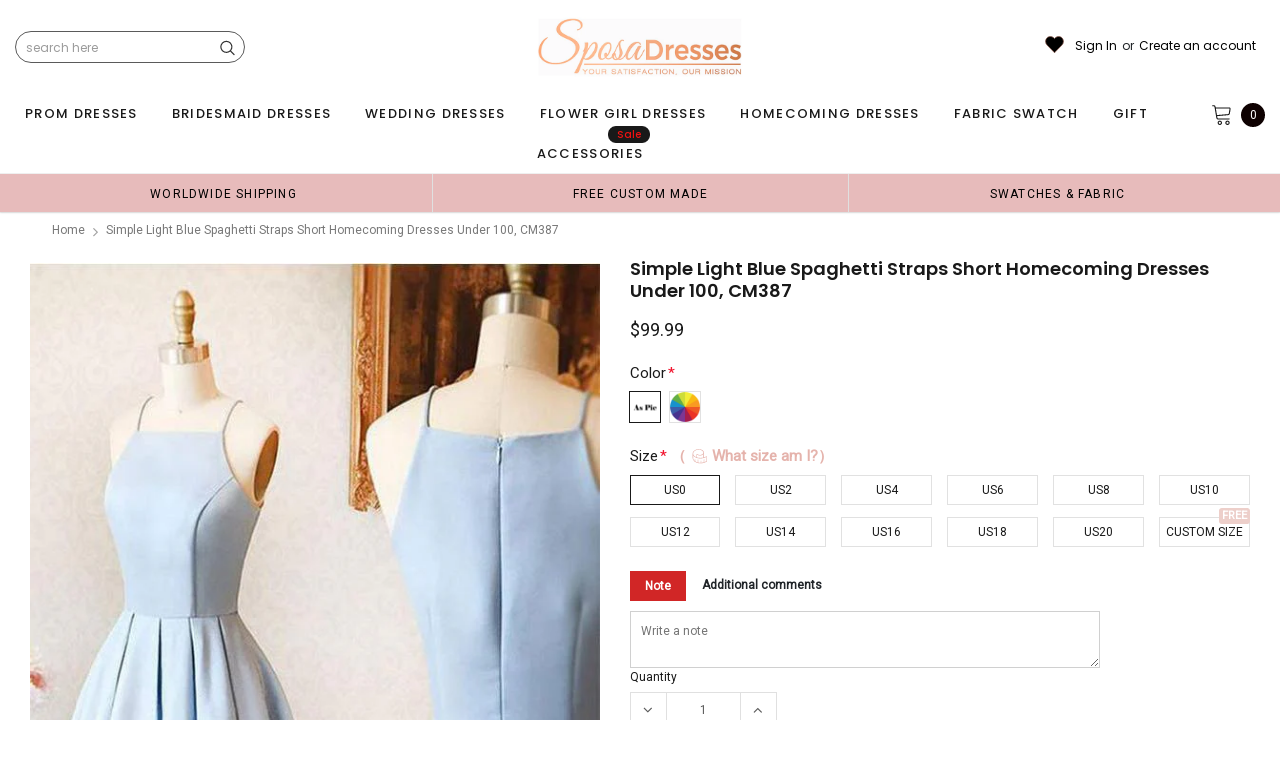

--- FILE ---
content_type: text/javascript; charset=utf-8
request_url: https://sposadresses.com/products/simple-light-blue-spaghetti-straps-short-homecoing-dresses-under-100-cm387.js
body_size: 2902
content:
{"id":746868015192,"title":"Simple Light Blue Spaghetti Straps Short Homecoming Dresses Under 100, CM387","handle":"simple-light-blue-spaghetti-straps-short-homecoing-dresses-under-100-cm387","description":"\u003cdiv id=\"product_description\"\u003e\n\u003cp\u003eSimple Light Blue Spaghetti Straps Short Homecoming Dresses Under 100, CM387\u003c\/p\u003e\n\u003cp\u003eThe Hecoming Dresses are fully lined, 8 bones in the bodice, chest pad in the bust, lace up back or zipper back are all available, total 126 colors are available.\u003c\/p\u003e\n\u003cp\u003eThis dress could be custom made, there are no extra cost to do custom size and color.\u003c\/p\u003e\n\u003cp\u003eDescription \u003cbr\u003e1, Material: satin,  pongee.\u003c\/p\u003e\n\u003cp\u003e2, Color: there are many colors are available, please contact us for more colors.\u003c\/p\u003e\n\u003cp\u003e3, Size: standard size or custom size, if dress is custom made, we need measurement as following \u003cbr\u003e    bust______ cm\/inch \u003cbr\u003e    waist______cm\/inch \u003cbr\u003e    hip:_______cm\/inch \u003cbr\u003e    shoulder to shoulder :_______cm\/inch (measured from back of shoulder) \u003cbr\u003e    shoulder to bust :_______cm\/inch (measured from middle shoulder to nipple) \u003cbr\u003e    shoulder to waist :_______cm\/inch (measured from middle of shoulder to natural waist) \u003cbr\u003e    Shoulder to hem :_______cm\/inch (length from middle of shoulder over nipple to end of skirt) \u003cbr\u003e    nipple to nipple:_______cm\/inch \u003cbr\u003e    armhole__________cm\/inch (end of arm)\u003c\/p\u003e\n\u003cp\u003e4, Delivery time: \u003cbr\u003eRush order: within within 20 days or even earlier, shipping cost is $30.00 extra more.\u003cbr\u003eNormal time: Within 30 days (From May to Dec) \u003cbr\u003eAround 30-35 days (From Jan to April), it's busy season together with spring festival holiday, so produce time will be a little long.\u003c\/p\u003e\n\u003cp\u003e5, Packing: in order to save your shipping cost, each dress will be packed tightly with water proof bag.\u003c\/p\u003e\n\u003cp\u003e6, Shipping: by UPS or DHL or some special airline.\u003c\/p\u003e\n\u003cp\u003e7, Payment: Credit Card, PayPal, bank transfer, western union and so on.\u003c\/p\u003e\n\u003cp\u003e8, Return Policy:  \u003cbr\u003eWe will accept returns if dresses have quality problems( dresses of standard size with picture color can be returned, size must be less than US16), we also hold the right to refuse any unreasonable returns, such as wrong size you gave us or standard size which we made right, but we offer free alternation\u003c\/p\u003e\n\u003cp\u003ePlease Note that Custom Order are can't be returned(custom size or color as not picture shown)\u003cbr\u003ePlease see following for the list of quality issues that are fully refundable for: \u003cbr\u003eWrong Size, Wrong Color, Wrong style, Damaged dress- 100% Refund or remake one or return 50% payment to you, you keep the dress.\u003c\/p\u003e\n\u003cp\u003eIn order for your return or exchange to be accepted, please carefully follow our guide: \u003cbr\u003e1. Contact us within 2 days of receiving the dress (please let us know if you have some exceptional case in advance) \u003cbr\u003e2. Provide us with photos of the dress, to show evidence of damage or bad quality, this also applies for the size, or incorrect style and color etc. \u003cbr\u003e3. The returned item must be in perfect condition (as new), you can try the dress on, but be sure not to stretch it or make any dirty marks, otherwise it will not be accepted. \u003cbr\u003e4. The tracking number of the returned item must be provided together with the reference code issued. \u003cbr\u003e5. If you prefer to exchange dresses, then a price difference will be charged if more expensive. \u003cbr\u003e6. You are required to pay for the shipping fee to return or exchange the dress. \u003cbr\u003e7. When you return the package to us, please pay attention to the following points, if not, customers should pay for the duty: \u003cbr\u003ewe put all of our energy and mind into each dress, each of our dress are full of love, our long experience and skilled craftsmanship keep less return rate till now, but if there are our problems, we could return all your payment, for more details, please see our FAQ.\u003c\/p\u003e\n\u003cp\u003e9, Custom taxes \u003cbr\u003eExcept Unite States, most buyers need to pay customs taxes, in order to save cost for you, we have marked around $30-40.00 on the invoice, then you just pay less taxes, please note that it's express help customs collect this payment, it is not shipping cost, as shipping cost has already paid before sending.\u003c\/p\u003e\n\u003cp\u003eOur advantage: \u003cbr\u003eWe do long time dresses for some famous brands, we also make dresses for designers in European and USA client, please trust us, our strong team could make sure each dress will be your dream dresses.\u003c\/p\u003e\n\u003cp\u003eSimple Light Blue Spaghetti Straps Short Homecoming Dresses Under 100, CM387\u003c\/p\u003e\n\u003c\/div\u003e","published_at":"2016-09-23T03:47:00-04:00","created_at":"2018-04-16T02:58:26-04:00","vendor":"SposaDresses","type":"Homecoming Dresses","tags":["a-line","affordable dresses","beautiful dresses","best sale dresses","blue","charming dresses","cheap dresses","custom dresses","discount prom dresses","dream dresses","dress","dresses","elegant dresses","evening dresses","fashion prom dresses","formal prom dress","halter","high quality dresses","homecoming dresses","hot sale dresses","inexpensive dresses","new arrival dresses","party dresses","popular gown","pretty dresses","prom dresses","Prom Dresses Online","satin","short homecoming dresses","sleeveless","under-100"],"price":9999,"price_min":9999,"price_max":9999,"available":true,"price_varies":false,"compare_at_price":null,"compare_at_price_min":0,"compare_at_price_max":0,"compare_at_price_varies":false,"variants":[{"id":8117820227672,"title":"US0 \/ Picture color","option1":"US0","option2":"Picture color","option3":null,"sku":"","requires_shipping":true,"taxable":true,"featured_image":null,"available":true,"name":"Simple Light Blue Spaghetti Straps Short Homecoming Dresses Under 100, CM387 - US0 \/ Picture color","public_title":"US0 \/ Picture color","options":["US0","Picture color"],"price":9999,"weight":900,"compare_at_price":null,"inventory_quantity":60,"inventory_management":"shopify","inventory_policy":"continue","barcode":"","requires_selling_plan":false,"selling_plan_allocations":[]},{"id":8117820260440,"title":"US0 \/ Custom_Colors","option1":"US0","option2":"Custom_Colors","option3":null,"sku":"","requires_shipping":true,"taxable":true,"featured_image":null,"available":true,"name":"Simple Light Blue Spaghetti Straps Short Homecoming Dresses Under 100, CM387 - US0 \/ Custom_Colors","public_title":"US0 \/ Custom_Colors","options":["US0","Custom_Colors"],"price":9999,"weight":900,"compare_at_price":null,"inventory_quantity":60,"inventory_management":"shopify","inventory_policy":"continue","barcode":"","requires_selling_plan":false,"selling_plan_allocations":[]},{"id":8117820293208,"title":"US2 \/ Picture color","option1":"US2","option2":"Picture color","option3":null,"sku":"","requires_shipping":true,"taxable":true,"featured_image":null,"available":true,"name":"Simple Light Blue Spaghetti Straps Short Homecoming Dresses Under 100, CM387 - US2 \/ Picture color","public_title":"US2 \/ Picture color","options":["US2","Picture color"],"price":9999,"weight":900,"compare_at_price":null,"inventory_quantity":60,"inventory_management":"shopify","inventory_policy":"continue","barcode":"","requires_selling_plan":false,"selling_plan_allocations":[]},{"id":8117820325976,"title":"US2 \/ Custom_Colors","option1":"US2","option2":"Custom_Colors","option3":null,"sku":"","requires_shipping":true,"taxable":true,"featured_image":null,"available":true,"name":"Simple Light Blue Spaghetti Straps Short Homecoming Dresses Under 100, CM387 - US2 \/ Custom_Colors","public_title":"US2 \/ Custom_Colors","options":["US2","Custom_Colors"],"price":9999,"weight":900,"compare_at_price":null,"inventory_quantity":60,"inventory_management":"shopify","inventory_policy":"continue","barcode":"","requires_selling_plan":false,"selling_plan_allocations":[]},{"id":8117820358744,"title":"US4 \/ Picture color","option1":"US4","option2":"Picture color","option3":null,"sku":"","requires_shipping":true,"taxable":true,"featured_image":null,"available":true,"name":"Simple Light Blue Spaghetti Straps Short Homecoming Dresses Under 100, CM387 - US4 \/ Picture color","public_title":"US4 \/ Picture color","options":["US4","Picture color"],"price":9999,"weight":900,"compare_at_price":null,"inventory_quantity":60,"inventory_management":"shopify","inventory_policy":"continue","barcode":"","requires_selling_plan":false,"selling_plan_allocations":[]},{"id":8117820391512,"title":"US4 \/ Custom_Colors","option1":"US4","option2":"Custom_Colors","option3":null,"sku":"","requires_shipping":true,"taxable":true,"featured_image":null,"available":true,"name":"Simple Light Blue Spaghetti Straps Short Homecoming Dresses Under 100, CM387 - US4 \/ Custom_Colors","public_title":"US4 \/ Custom_Colors","options":["US4","Custom_Colors"],"price":9999,"weight":900,"compare_at_price":null,"inventory_quantity":60,"inventory_management":"shopify","inventory_policy":"continue","barcode":"","requires_selling_plan":false,"selling_plan_allocations":[]},{"id":8117820424280,"title":"US6 \/ Picture color","option1":"US6","option2":"Picture color","option3":null,"sku":"","requires_shipping":true,"taxable":true,"featured_image":null,"available":true,"name":"Simple Light Blue Spaghetti Straps Short Homecoming Dresses Under 100, CM387 - US6 \/ Picture color","public_title":"US6 \/ Picture color","options":["US6","Picture color"],"price":9999,"weight":900,"compare_at_price":null,"inventory_quantity":60,"inventory_management":"shopify","inventory_policy":"continue","barcode":"","requires_selling_plan":false,"selling_plan_allocations":[]},{"id":8117820457048,"title":"US6 \/ Custom_Colors","option1":"US6","option2":"Custom_Colors","option3":null,"sku":"","requires_shipping":true,"taxable":true,"featured_image":null,"available":true,"name":"Simple Light Blue Spaghetti Straps Short Homecoming Dresses Under 100, CM387 - US6 \/ Custom_Colors","public_title":"US6 \/ Custom_Colors","options":["US6","Custom_Colors"],"price":9999,"weight":900,"compare_at_price":null,"inventory_quantity":60,"inventory_management":"shopify","inventory_policy":"continue","barcode":"","requires_selling_plan":false,"selling_plan_allocations":[]},{"id":8117820489816,"title":"US8 \/ Picture color","option1":"US8","option2":"Picture color","option3":null,"sku":"","requires_shipping":true,"taxable":true,"featured_image":null,"available":true,"name":"Simple Light Blue Spaghetti Straps Short Homecoming Dresses Under 100, CM387 - US8 \/ Picture color","public_title":"US8 \/ Picture color","options":["US8","Picture color"],"price":9999,"weight":900,"compare_at_price":null,"inventory_quantity":60,"inventory_management":"shopify","inventory_policy":"continue","barcode":"","requires_selling_plan":false,"selling_plan_allocations":[]},{"id":8117820522584,"title":"US8 \/ Custom_Colors","option1":"US8","option2":"Custom_Colors","option3":null,"sku":"","requires_shipping":true,"taxable":true,"featured_image":null,"available":true,"name":"Simple Light Blue Spaghetti Straps Short Homecoming Dresses Under 100, CM387 - US8 \/ Custom_Colors","public_title":"US8 \/ Custom_Colors","options":["US8","Custom_Colors"],"price":9999,"weight":900,"compare_at_price":null,"inventory_quantity":60,"inventory_management":"shopify","inventory_policy":"continue","barcode":"","requires_selling_plan":false,"selling_plan_allocations":[]},{"id":8117820555352,"title":"US10 \/ Picture color","option1":"US10","option2":"Picture color","option3":null,"sku":"","requires_shipping":true,"taxable":true,"featured_image":null,"available":true,"name":"Simple Light Blue Spaghetti Straps Short Homecoming Dresses Under 100, CM387 - US10 \/ Picture color","public_title":"US10 \/ Picture color","options":["US10","Picture color"],"price":9999,"weight":900,"compare_at_price":null,"inventory_quantity":60,"inventory_management":"shopify","inventory_policy":"continue","barcode":"","requires_selling_plan":false,"selling_plan_allocations":[]},{"id":8117820588120,"title":"US10 \/ Custom_Colors","option1":"US10","option2":"Custom_Colors","option3":null,"sku":"","requires_shipping":true,"taxable":true,"featured_image":null,"available":true,"name":"Simple Light Blue Spaghetti Straps Short Homecoming Dresses Under 100, CM387 - US10 \/ Custom_Colors","public_title":"US10 \/ Custom_Colors","options":["US10","Custom_Colors"],"price":9999,"weight":900,"compare_at_price":null,"inventory_quantity":60,"inventory_management":"shopify","inventory_policy":"continue","barcode":"","requires_selling_plan":false,"selling_plan_allocations":[]},{"id":8117820620888,"title":"US12 \/ Picture color","option1":"US12","option2":"Picture color","option3":null,"sku":"","requires_shipping":true,"taxable":true,"featured_image":null,"available":true,"name":"Simple Light Blue Spaghetti Straps Short Homecoming Dresses Under 100, CM387 - US12 \/ Picture color","public_title":"US12 \/ Picture color","options":["US12","Picture color"],"price":9999,"weight":900,"compare_at_price":null,"inventory_quantity":60,"inventory_management":"shopify","inventory_policy":"continue","barcode":"","requires_selling_plan":false,"selling_plan_allocations":[]},{"id":8117820653656,"title":"US12 \/ Custom_Colors","option1":"US12","option2":"Custom_Colors","option3":null,"sku":"","requires_shipping":true,"taxable":true,"featured_image":null,"available":true,"name":"Simple Light Blue Spaghetti Straps Short Homecoming Dresses Under 100, CM387 - US12 \/ Custom_Colors","public_title":"US12 \/ Custom_Colors","options":["US12","Custom_Colors"],"price":9999,"weight":900,"compare_at_price":null,"inventory_quantity":60,"inventory_management":"shopify","inventory_policy":"continue","barcode":"","requires_selling_plan":false,"selling_plan_allocations":[]},{"id":8117820686424,"title":"US14 \/ Picture color","option1":"US14","option2":"Picture color","option3":null,"sku":"","requires_shipping":true,"taxable":true,"featured_image":null,"available":true,"name":"Simple Light Blue Spaghetti Straps Short Homecoming Dresses Under 100, CM387 - US14 \/ Picture color","public_title":"US14 \/ Picture color","options":["US14","Picture color"],"price":9999,"weight":900,"compare_at_price":null,"inventory_quantity":60,"inventory_management":"shopify","inventory_policy":"continue","barcode":"","requires_selling_plan":false,"selling_plan_allocations":[]},{"id":8117820719192,"title":"US14 \/ Custom_Colors","option1":"US14","option2":"Custom_Colors","option3":null,"sku":"","requires_shipping":true,"taxable":true,"featured_image":null,"available":true,"name":"Simple Light Blue Spaghetti Straps Short Homecoming Dresses Under 100, CM387 - US14 \/ Custom_Colors","public_title":"US14 \/ Custom_Colors","options":["US14","Custom_Colors"],"price":9999,"weight":900,"compare_at_price":null,"inventory_quantity":60,"inventory_management":"shopify","inventory_policy":"continue","barcode":"","requires_selling_plan":false,"selling_plan_allocations":[]},{"id":8117820751960,"title":"US16 \/ Picture color","option1":"US16","option2":"Picture color","option3":null,"sku":"","requires_shipping":true,"taxable":true,"featured_image":null,"available":true,"name":"Simple Light Blue Spaghetti Straps Short Homecoming Dresses Under 100, CM387 - US16 \/ Picture color","public_title":"US16 \/ Picture color","options":["US16","Picture color"],"price":9999,"weight":900,"compare_at_price":null,"inventory_quantity":60,"inventory_management":"shopify","inventory_policy":"continue","barcode":"","requires_selling_plan":false,"selling_plan_allocations":[]},{"id":8117820784728,"title":"US16 \/ Custom_Colors","option1":"US16","option2":"Custom_Colors","option3":null,"sku":"","requires_shipping":true,"taxable":true,"featured_image":null,"available":true,"name":"Simple Light Blue Spaghetti Straps Short Homecoming Dresses Under 100, CM387 - US16 \/ Custom_Colors","public_title":"US16 \/ Custom_Colors","options":["US16","Custom_Colors"],"price":9999,"weight":900,"compare_at_price":null,"inventory_quantity":60,"inventory_management":"shopify","inventory_policy":"continue","barcode":"","requires_selling_plan":false,"selling_plan_allocations":[]},{"id":8117820817496,"title":"US18 \/ Picture color","option1":"US18","option2":"Picture color","option3":null,"sku":"","requires_shipping":true,"taxable":true,"featured_image":null,"available":true,"name":"Simple Light Blue Spaghetti Straps Short Homecoming Dresses Under 100, CM387 - US18 \/ Picture color","public_title":"US18 \/ Picture color","options":["US18","Picture color"],"price":9999,"weight":900,"compare_at_price":null,"inventory_quantity":60,"inventory_management":"shopify","inventory_policy":"continue","barcode":"","requires_selling_plan":false,"selling_plan_allocations":[]},{"id":8117820850264,"title":"US18 \/ Custom_Colors","option1":"US18","option2":"Custom_Colors","option3":null,"sku":"","requires_shipping":true,"taxable":true,"featured_image":null,"available":true,"name":"Simple Light Blue Spaghetti Straps Short Homecoming Dresses Under 100, CM387 - US18 \/ Custom_Colors","public_title":"US18 \/ Custom_Colors","options":["US18","Custom_Colors"],"price":9999,"weight":900,"compare_at_price":null,"inventory_quantity":60,"inventory_management":"shopify","inventory_policy":"continue","barcode":"","requires_selling_plan":false,"selling_plan_allocations":[]},{"id":8117820883032,"title":"US20 \/ Picture color","option1":"US20","option2":"Picture color","option3":null,"sku":"","requires_shipping":true,"taxable":true,"featured_image":null,"available":true,"name":"Simple Light Blue Spaghetti Straps Short Homecoming Dresses Under 100, CM387 - US20 \/ Picture color","public_title":"US20 \/ Picture color","options":["US20","Picture color"],"price":9999,"weight":900,"compare_at_price":null,"inventory_quantity":60,"inventory_management":"shopify","inventory_policy":"continue","barcode":"","requires_selling_plan":false,"selling_plan_allocations":[]},{"id":8117820915800,"title":"US20 \/ Custom_Colors","option1":"US20","option2":"Custom_Colors","option3":null,"sku":"","requires_shipping":true,"taxable":true,"featured_image":null,"available":true,"name":"Simple Light Blue Spaghetti Straps Short Homecoming Dresses Under 100, CM387 - US20 \/ Custom_Colors","public_title":"US20 \/ Custom_Colors","options":["US20","Custom_Colors"],"price":9999,"weight":900,"compare_at_price":null,"inventory_quantity":60,"inventory_management":"shopify","inventory_policy":"continue","barcode":"","requires_selling_plan":false,"selling_plan_allocations":[]},{"id":8117820948568,"title":"Custom Size \/ Picture color","option1":"Custom Size","option2":"Picture color","option3":null,"sku":"","requires_shipping":true,"taxable":true,"featured_image":null,"available":true,"name":"Simple Light Blue Spaghetti Straps Short Homecoming Dresses Under 100, CM387 - Custom Size \/ Picture color","public_title":"Custom Size \/ Picture color","options":["Custom Size","Picture color"],"price":9999,"weight":900,"compare_at_price":null,"inventory_quantity":60,"inventory_management":"shopify","inventory_policy":"continue","barcode":"","requires_selling_plan":false,"selling_plan_allocations":[]},{"id":8117820981336,"title":"Custom Size \/ Custom_Colors","option1":"Custom Size","option2":"Custom_Colors","option3":null,"sku":"","requires_shipping":true,"taxable":true,"featured_image":null,"available":true,"name":"Simple Light Blue Spaghetti Straps Short Homecoming Dresses Under 100, CM387 - Custom Size \/ Custom_Colors","public_title":"Custom Size \/ Custom_Colors","options":["Custom Size","Custom_Colors"],"price":9999,"weight":900,"compare_at_price":null,"inventory_quantity":60,"inventory_management":"shopify","inventory_policy":"continue","barcode":"","requires_selling_plan":false,"selling_plan_allocations":[]}],"images":["\/\/cdn.shopify.com\/s\/files\/1\/1464\/6450\/products\/blue_Homeoming_Dresses.jpg?v=1766366359","\/\/cdn.shopify.com\/s\/files\/1\/1464\/6450\/products\/Homecoming_Dresses_43.jpg?v=1766366361","\/\/cdn.shopify.com\/s\/files\/1\/1464\/6450\/products\/satin_color_chart_91adf4ad-2a64-4ef8-97f5-040d6464fac3.jpg?v=1766366362","\/\/cdn.shopify.com\/s\/files\/1\/1464\/6450\/products\/size_chart_cab4906f-b163-4a67-a9ec-d45ee1e4e359.jpg?v=1766366363"],"featured_image":"\/\/cdn.shopify.com\/s\/files\/1\/1464\/6450\/products\/blue_Homeoming_Dresses.jpg?v=1766366359","options":[{"name":"Size","position":1,"values":["US0","US2","US4","US6","US8","US10","US12","US14","US16","US18","US20","Custom Size"]},{"name":"Color","position":2,"values":["Picture color","Custom_Colors"]}],"url":"\/products\/simple-light-blue-spaghetti-straps-short-homecoing-dresses-under-100-cm387","media":[{"alt":null,"id":725473427544,"position":1,"preview_image":{"aspect_ratio":0.749,"height":798,"width":598,"src":"https:\/\/cdn.shopify.com\/s\/files\/1\/1464\/6450\/products\/blue_Homeoming_Dresses.jpg?v=1766366359"},"aspect_ratio":0.749,"height":798,"media_type":"image","src":"https:\/\/cdn.shopify.com\/s\/files\/1\/1464\/6450\/products\/blue_Homeoming_Dresses.jpg?v=1766366359","width":598},{"alt":null,"id":725375778904,"position":2,"preview_image":{"aspect_ratio":0.846,"height":707,"width":598,"src":"https:\/\/cdn.shopify.com\/s\/files\/1\/1464\/6450\/products\/Homecoming_Dresses_43.jpg?v=1766366361"},"aspect_ratio":0.846,"height":707,"media_type":"image","src":"https:\/\/cdn.shopify.com\/s\/files\/1\/1464\/6450\/products\/Homecoming_Dresses_43.jpg?v=1766366361","width":598},{"alt":null,"id":725375811672,"position":3,"preview_image":{"aspect_ratio":2.005,"height":766,"width":1536,"src":"https:\/\/cdn.shopify.com\/s\/files\/1\/1464\/6450\/products\/satin_color_chart_91adf4ad-2a64-4ef8-97f5-040d6464fac3.jpg?v=1766366362"},"aspect_ratio":2.005,"height":766,"media_type":"image","src":"https:\/\/cdn.shopify.com\/s\/files\/1\/1464\/6450\/products\/satin_color_chart_91adf4ad-2a64-4ef8-97f5-040d6464fac3.jpg?v=1766366362","width":1536},{"alt":null,"id":725375844440,"position":4,"preview_image":{"aspect_ratio":1.295,"height":528,"width":684,"src":"https:\/\/cdn.shopify.com\/s\/files\/1\/1464\/6450\/products\/size_chart_cab4906f-b163-4a67-a9ec-d45ee1e4e359.jpg?v=1766366363"},"aspect_ratio":1.295,"height":528,"media_type":"image","src":"https:\/\/cdn.shopify.com\/s\/files\/1\/1464\/6450\/products\/size_chart_cab4906f-b163-4a67-a9ec-d45ee1e4e359.jpg?v=1766366363","width":684}],"requires_selling_plan":false,"selling_plan_groups":[]}